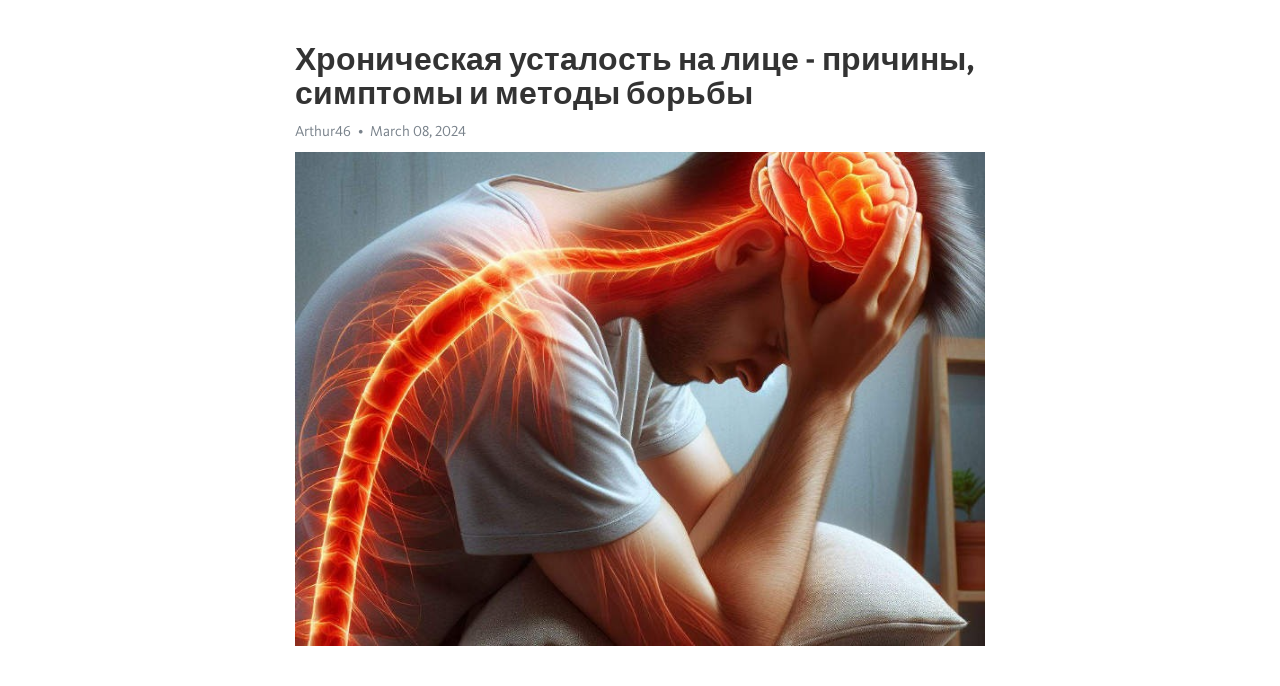

--- FILE ---
content_type: text/html; charset=utf-8
request_url: https://telegra.ph/Hronicheskaya-ustalost-na-lice---prichiny-simptomy-i-metody-borby-03-08
body_size: 7807
content:
<!DOCTYPE html>
<html>
  <head>
    <meta charset="utf-8">
    <title>Хроническая усталость на лице - причины, симптомы и методы борьбы – Telegraph</title>
    <meta name="viewport" content="width=device-width, initial-scale=1.0, minimum-scale=1.0, maximum-scale=1.0, user-scalable=no" />
    <meta name="format-detection" content="telephone=no" />
    <meta http-equiv="X-UA-Compatible" content="IE=edge" />
    <meta name="MobileOptimized" content="176" />
    <meta name="HandheldFriendly" content="True" />
    <meta name="robots" content="index, follow" />
    <meta property="og:type" content="article">
    <meta property="og:title" content="Хроническая усталость на лице - причины, симптомы и методы борьбы">
    <meta property="og:description" content="Чувствуете усталость и апатию? Время изменить это&#33; Кликните тут, чтобы узнать&#33;

Хроническая усталость может проявляться не только в общем ощущении усталости и слабости, но и на самом лице. Это состояние часто сопровождается видимыми признаками усталости, такими как темные круги под глазами, покрасневшие глаза, опущенные уголки губ и сухость кожи.
Причины хронической усталости на лице могут быть различными. Некоторые люди могут испытывать усталость на лице из-за плохого сна или избытка стресса, которые могут…">
    <meta property="og:image" content="https://telegra.ph/file/bce7a1fc93ac61a7c6cf6.jpg">
    <meta property="og:site_name" content="Telegraph">
    <meta property="article:published_time" content="2024-03-08T03:04:47+0000">
    <meta property="article:modified_time" content="2024-03-08T03:04:47+0000">
    <meta property="article:author" content="Arthur46">
    <meta name="twitter:card" content="summary">
    <meta name="twitter:title" content="Хроническая усталость на лице - причины, симптомы и методы борьбы">
    <meta name="twitter:description" content="Чувствуете усталость и апатию? Время изменить это&#33; Кликните тут, чтобы узнать&#33;

Хроническая усталость может проявляться не только в общем ощущении усталости и слабости, но и на самом лице. Это состояние часто сопровождается видимыми признаками усталости, такими как темные круги под глазами, покрасневшие глаза, опущенные уголки губ и сухость кожи.
Причины хронической усталости на лице могут быть различными. Некоторые люди могут испытывать усталость на лице из-за плохого сна или избытка стресса, которые могут…">
    <meta name="twitter:image" content="https://telegra.ph/file/bce7a1fc93ac61a7c6cf6.jpg">
    <link rel="canonical" href="https://telegra.ph/Hronicheskaya-ustalost-na-lice---prichiny-simptomy-i-metody-borby-03-08" />
    <link rel="shortcut icon" href="/favicon.ico?1" type="image/x-icon">
    <link rel="icon" type="image/png" href="/images/favicon.png?1" sizes="16x16">
    <link rel="icon" type="image/png" href="/images/favicon_2x.png?1" sizes="32x32">
    <link href="/css/quill.core.min.css" rel="stylesheet">
    <link href="/css/core.min.css?47" rel="stylesheet">
  </head>
  <body>
    <div class="tl_page_wrap">
      <div class="tl_page">
        <main class="tl_article">
          <header class="tl_article_header" dir="auto">
            <h1>Хроническая усталость на лице - причины, симптомы и методы борьбы</h1>
            <address>
              <a rel="author">Arthur46</a><!--
           --><time datetime="2024-03-08T03:04:47+0000">March 08, 2024</time>
            </address>
          </header>
          <article id="_tl_editor" class="tl_article_content"><h1>Хроническая усталость на лице - причины, симптомы и методы борьбы<br></h1><address>Arthur46<br></address><figure><img src="/file/bce7a1fc93ac61a7c6cf6.jpg"><figcaption></figcaption></figure><p><br></p><h3 id="Чувствуете-усталость-и-апатию?-Время-изменить-это&amp;#33;-Кликните-тут,-чтобы-узнать&amp;#33;"><a href="https://clck.ru/38vPqQ" target="_blank">Чувствуете усталость и апатию? Время изменить это&#33; Кликните тут, чтобы узнать&#33;</a></h3><p><br></p><p><a href="https://clck.ru/38vPqQ" target="_blank">Хроническая усталость</a> может проявляться не только в общем ощущении усталости и слабости, но и на самом лице. Это состояние часто сопровождается видимыми признаками усталости, такими как темные круги под глазами, покрасневшие глаза, опущенные уголки губ и сухость кожи.</p><p>Причины <a href="https://clck.ru/38vPqQ" target="_blank">хронической усталости</a> на лице могут быть различными. Некоторые люди могут испытывать усталость на лице из-за плохого сна или избытка стресса, которые могут приводить к ухудшению состояния кожи. Другие могут сталкиваться с усталостью на лице из-за нездорового образа жизни, такого как неправильное питание и недостаток физической активности.</p><p>Симптомы хронической усталости на лице могут варьироваться от человека к человеку, но некоторые распространенные признаки включают бледность или пигментацию кожи, опухшее или покрасневшее лицо, тусклый вид кожи и появление морщин и мешков под глазами. Если вы испытываете эти симптомы на постоянной основе, возможно, стоит обратиться к врачу для выяснения причины.</p><p>Существует несколько способов борьбы с хронической усталостью на лице. Во-первых, важно обеспечить себе здоровый образ жизни, включая здоровое питание, регулярную физическую активность и достаточный сон. Во-вторых, можно применять специальные косметические средства, которые помогут освежить и увлажнить кожу лица. Например, маски и кремы с успокаивающими и увлажняющими компонентами могут устранить некоторые признаки усталости.</p><h3 id="Причины,-симптомы-и-способы-борьбы-с-хронической-усталостью-на-лице">Причины, симптомы и способы борьбы с хронической усталостью на лице</h3><p>Первым и одним из главных факторов, приводящих к хронической усталости на лице, является недостаток сна. Недостаток сна не только вызывает общую усталость и раздражительность, но и отражается на нашем лице. Темные круги под глазами и опущенные уголки губ – это всего лишь некоторые из признаков усталости на лице. Постарайтесь выделить достаточно времени для полноценного отдыха и сна, чтобы ваше лицо всегда выглядело свежим и отдохнувшим.</p><p>Симптомы хронической усталости на лице могут также указывать на наличие заболеваний. Плохое пищеварение, нарушения работы щитовидной железы, анемия и стресс – все это может вызывать покраснение, опущение и сухость кожи лица. Если вы заметили хроническую усталость на вашем лице, рекомендуется обратиться к врачу для проведения необходимых обследований и выявления возможных причин.</p><p>Способы борьбы с хронической усталостью на лице могут включать использование увлажняющих и питательных кремов. Регулярное нанесение масок и сывороток поможет улучшить состояние кожи и сделать ее более свежей. Кроме того, важно следить за своим образом жизни: правильное питание, употребление достаточного количества витаминов и минералов, занятия спортом – все это поможет поддержать здоровье вашей кожи и предотвратить появление усталости на лице.</p><ul><li>Недостаток сна;</li><li>Заболевания;</li><li>Увлажняющие и питательные кремы;</li><li>Регулярное нанесение масок и сывороток;</li><li>Правильное питание, витамины и минералы;</li><li>Занятия спортом.</li></ul><h3 id="Причины-хронической-усталости-на-лице">Причины хронической усталости на лице</h3><p>Хроническая усталость на лице может иметь несколько причин. Одной из них может быть недостаток сна. Если вы постоянно не высыпаетесь, это может приводить к усталости и отечности на лице.</p><p>Другой причиной может быть стресс. Повышенные уровни стресса могут проявляться на коже лица, вызывая усталость, покраснение и покрывающую кожу матовость.</p><ul><li>Недостаток ухода за кожей также может быть причиной хронической усталости на лице. Малоочищенная кожа может накапливать мертвые клетки, что делает лицо тусклым и утомленным.</li><li>Факторами могут быть неправильное питание и образ жизни.</li><li>Кроме того, некоторые медицинские состояния, такие как аллергии или проблемы с щитовидной железой, могут влиять на внешний вид вашего лица.</li></ul><p>Чтобы бороться с хронической усталостью на лице, необходимо уделять внимание своему сну, снижать уровень стресса, регулярно чистить кожу и заботиться о своем здоровье в целом.</p><h3 id="Стресс-и-психоэмоциональное-напряжение">Стресс и психоэмоциональное напряжение</h3><p>Когда вы находитесь в состоянии стресса, ваш организм вырабатывает гормоны стресса - адреналин и кортизол. Эти гормоны могут вызвать нарушения в работе вашего организма, что может привести к широкому спектру физических и эмоциональных симптомов. Одним из таких симптомов является усталость на лице.</p><p><strong>Симптомы усталости на лице</strong></p><ul><li>Частое появление морщин и тусклости кожи лица.</li><li>Отеки и темные круги под глазами.</li><li>Повышенная сухость или жирность кожи.</li><li>Появление покраснений и высыпаний на коже.</li></ul><p><strong>Борьба с усталостью на лице</strong></p><p>Чтобы справиться с усталостью на лице, важно принять комплексный подход. Во-первых, следует обратить внимание на свою психологическую и эмоциональную состояние. Постарайтесь управлять стрессом и найти способы расслабиться, например, через медитацию или йогу.</p><ol><li>Правильное питание и увлажнение кожи.</li><li>Регулярное использование косметических средств с уходом за кожей.</li><li>Массаж и упражнения для лица.</li><li>Сон и отдых.</li></ol><p>Также стоит обратить внимание на свои повседневные привычки, такие как курение и употребление алкоголя, которые могут усугублять усталость на лице. Важно помнить, что самозабота и забота о своем эмоциональном и физическом здоровье являются ключевыми факторами для устранения усталости на лице и достижения общего благополучия.</p><h3 id="Недостаток-сна-и-усталость-организма">Недостаток сна и усталость организма</h3><p>В современном мире многие из нас сталкиваются с недостатком сна и постоянной усталостью. Нежелание или невозможность высыпаться приводит к долгосрочным последствиям для нашего организма.</p><p><strong>Причины недостатка сна:</strong></p><ul><li>Стрессовые ситуации и эмоциональное напряжение</li><li>Неправильный режим дня и длительная работа за компьютером</li><li>Плохая освещенность и шумное окружение</li></ul><p>Постоянная усталость также может быть связана с некоторыми заболеваниями, такими как анемия, <a href="https://clck.ru/38vPqQ" target="_blank">депрессия</a> или Хроническая усталость. Некоторые из симптомов, которые могут возникнуть при недостатке сна и усталости:</p><ol><li>Постоянная сонливость и трудности с концентрацией</li><li>Потеря аппетита и замедленный обмен веществ</li><li>Раздражительность и плохое настроение</li></ol><p><em>Что можно сделать, чтобы бороться с недостатком сна и усталостью организма?</em></p><ul><li>Создать комфортные условия для сна: уютная и темная комната</li><li>Правильное питание и установление режима дня</li><li>Физическая активность и регулярные прогулки на свежем воздухе</li></ul><p>Помните, что сон является неотъемлемой частью здорового образа жизни. Уделите себе время и заботу, чтобы ваш организм всегда был отдохнутым и полным сил.</p><h3 id="Неправильный-образ-жизни-и-плохие-привычки">Неправильный образ жизни и плохие привычки</h3><p>Очень важно уделить внимание своему образу жизни и поведению, чтобы избежать лишнего напряжения и изматывающей усталости. Вот несколько факторов, которые могут быть вредными для нашего организма и влиять на его работу:</p><ul><li><strong>Недостаточный сон:</strong> сон играет ключевую роль в восстановлении организма и обеспечении энергии для нового дня. Недостаток сна может привести к хронической усталости и ухудшению общего самочувствия.</li><li><strong>Плохое питание:</strong> неправильное питание может не обеспечивать организм необходимыми витаминами и минералами, что приводит к снижению иммунитета и ухудшению общего состояния.</li><li><strong>Недостаток физической активности:</strong> сидячий образ жизни и отсутствие физической активности ведут к слабости мышц, снижению выносливости и ухудшению работы сердца и легких.</li></ul><p>Чтобы бороться с хронической усталостью, необходимо внести изменения в свой образ жизни. Важно придерживаться регулярного расписания сна, улучшать свое питание, увеличивать физическую активность и избегать вредных привычек, таких как курение и чрезмерное употребление алкоголя. Для поддержки организма можно также принимать комплексные витаминные препараты.</p><h3 id="Симптомы-хронической-усталости-на-лице">Симптомы хронической усталости на лице</h3><p>Одной из основных причин хронической усталости на лице является недостаток сна. Несбалансированный режим сна и бодрствования влияет на работу организма в целом, и лицо отражает это несоответствие. Усталость не только ухудшает внешний вид кожи, но и может привести к возникновению преждевременных морщин и потере упругости.</p><ul><li>Тусклая кожа</li><li>Отеки под глазами</li><li>Темные круги под глазами</li><li>Преждевременные морщины</li><li>Потеря упругости кожи</li></ul><p>Чтобы избежать симптомов хронической усталости на лице, необходимо обращать внимание на режим сна и отдыха, уделять время здоровому питанию и физической активности. Также полезным может быть использование специальных косметических средств, богатых питательными веществами, витаминами и антиоксидантами.</p><h3 id="Тусклый-и-безжизненный-вид-кожи">Тусклый и безжизненный вид кожи</h3><p>Одной из причин такого состояния кожи может быть недостаток сна. Недостаток сна отрицательно влияет на регенерацию клеток кожи, что приводит к ее ухудшению. Также стресс и несбалансированное питание могут ухудшить состояние кожи, придавая ей усталый и тусклый вид.</p><p>Чтобы вернуть коже свежесть и сияние, необходимо обратить внимание на образ жизни. Регулярный сон, здоровое питание и уход за кожей помогут восстановить ее естественную красоту. Кроме того, регулярные физические упражнения и умеренная активность помогут улучшить кровообращение и дать коже заряд энергии.</p><p>Не следует забывать и о правильном уходе за кожей. Очищение, увлажнение и защита от солнца – основные компоненты ухода, которые помогут улучшить ее состояние. Также стоит обратить внимание на использование косметических средств с активными ингредиентами, такими как ретинол, витамин С и пептиды, которые помогут вернуть коже молодость и сияние.</p><h3 id="Темные-круги-и-отеки-под-глазами:-итог">Темные круги и отеки под глазами: итог</h3><p><strong>Однако, не стоит отчаиваться&#33;</strong> Существует множество способов борьбы с этими неприятными явлениями. Во-первых, стоит обратить внимание на свой образ жизни. Регулярный сон, здоровое питание, физическая активность и отказ от вредных привычек помогут справиться с проблемой.</p><ul><li>Помимо этого, существует множество косметических средств и процедур, которые помогают сократить темные круги и отеки под глазами. Кремы с ретинолом, кофеином или арникой могут сделать кожу более свежей и сияющей.</li><li>Также можно обратиться к профессиональным процедурам, таким как массаж, мезотерапия или лазерное омоложение. Однако, перед использованием любых новых средств и процедур, стоит проконсультироваться с квалифицированным специалистом.</li></ul><p><em>Короче говоря, темные круги и отеки под глазами могут быть отразителем нашего образа жизни и состояния здоровья. Однако, с соблюдением правильного образа жизни и использованием подходящих косметических средств, эти проблемы можно уменьшить и даже устранить. Помните, здоровье и хорошее самочувствие – наш главный актив&#33;</em></p><h3 id="Видео-на-тему:">Видео на тему:</h3><h4 id="Как-бороться-с-хронической-усталостью.-??-Эффективный-метод-борьбы-с-хронической-усталостью.">Как бороться с хронической усталостью. ?? Эффективный метод борьбы с хронической усталостью.</h4><figure><iframe src="/embed/youtube?url=https%3A%2F%2Fwww.youtube.com%2Fwatch%3Fv%3DvhXpSkE5QeY" width="640" height="360" frameborder="0" allowtransparency="true" allowfullscreen="true" scrolling="no"></iframe><figcaption></figcaption></figure><p><br></p><p><br></p></article>
          <div id="_tl_link_tooltip" class="tl_link_tooltip"></div>
          <div id="_tl_tooltip" class="tl_tooltip">
            <div class="buttons">
              <span class="button_hover"></span>
              <span class="button_group"><!--
             --><button id="_bold_button"></button><!--
             --><button id="_italic_button"></button><!--
             --><button id="_link_button"></button><!--
           --></span><!--
           --><span class="button_group"><!--
             --><button id="_header_button"></button><!--
             --><button id="_subheader_button"></button><!--
             --><button id="_quote_button"></button><!--
           --></span>
            </div>
            <div class="prompt">
              <span class="close"></span>
              <div class="prompt_input_wrap"><input type="url" class="prompt_input" /></div>
            </div>
          </div>
          <div id="_tl_blocks" class="tl_blocks">
            <div class="buttons">
              <button id="_image_button"></button><!--
           --><button id="_embed_button"></button>
            </div>
          </div>
          <aside class="tl_article_buttons">
            <div class="account account_top"></div>
            <button id="_edit_button" class="button edit_button">Edit</button><!--
         --><button id="_publish_button" class="button publish_button">Publish</button>
            <div class="account account_bottom"></div>
            <div id="_error_msg" class="error_msg"></div>
          </aside>
        </main>
      </div>
          <div class="tl_page_footer">
      <div id="_report_button" class="tl_footer_button">Report content on this page</div>
    </div>
    </div>
      <div class="tl_popup tl_popup_hidden" id="_report_popup">
    <main class="tl_popup_body tl_report_popup">
      <form id="_report_form" method="post">
        <section>
          <h2 class="tl_popup_header">Report Page</h2>
          <div class="tl_radio_items">
            <label class="tl_radio_item">
              <input type="radio" class="radio" name="reason" value="violence">
              <span class="tl_radio_item_label">Violence</span>
            </label>
            <label class="tl_radio_item">
              <input type="radio" class="radio" name="reason" value="childabuse">
              <span class="tl_radio_item_label">Child Abuse</span>
            </label>
            <label class="tl_radio_item">
              <input type="radio" class="radio" name="reason" value="copyright">
              <span class="tl_radio_item_label">Copyright</span>
            </label>
            <label class="tl_radio_item">
              <input type="radio" class="radio" name="reason" value="illegal_drugs">
              <span class="tl_radio_item_label">Illegal Drugs</span>
            </label>
            <label class="tl_radio_item">
              <input type="radio" class="radio" name="reason" value="personal_details">
              <span class="tl_radio_item_label">Personal Details</span>
            </label>
            <label class="tl_radio_item">
              <input type="radio" class="radio" name="reason" value="other">
              <span class="tl_radio_item_label">Other</span>
            </label>
          </div>
          <div class="tl_textfield_item tl_comment_field">
            <input type="text" class="tl_textfield" name="comment" value="" placeholder="Add Comment…">
          </div>
          <div class="tl_copyright_field">
            Please submit your DMCA takedown request to <a href="mailto:dmca@telegram.org?subject=Report%20to%20Telegraph%20page%20%22%D0%A5%D1%80%D0%BE%D0%BD%D0%B8%D1%87%D0%B5%D1%81%D0%BA%D0%B0%D1%8F%20%D1%83%D1%81%D1%82%D0%B0%D0%BB%D0%BE%D1%81%D1%82%D1%8C%20%D0%BD%D0%B0%20%D0%BB%D0%B8%D1%86%D0%B5%20-%20%D0%BF%D1%80%D0%B8%D1%87%D0%B8%D0%BD%D1%8B%2C%20%D1%81%D0%B8%D0%BC%D0%BF%D1%82%D0%BE%D0%BC%D1%8B%20%D0%B8%20%D0%BC%D0%B5%D1%82%D0%BE%D0%B4%D1%8B%20%D0%B1%D0%BE%D1%80%D1%8C%D0%B1%D1%8B%22&body=Reported%20page%3A%20https%3A%2F%2Ftelegra.ph%2FHronicheskaya-ustalost-na-lice---prichiny-simptomy-i-metody-borby-03-08%0A%0A%0A" target="_blank">dmca@telegram.org</a>
          </div>
        </section>
        <aside class="tl_popup_buttons">
          <button type="reset" class="button" id="_report_cancel">Cancel</button>
          <button type="submit" class="button submit_button">Report</button>
        </aside>
      </form>
    </main>
  </div>
    
    <script>var T={"apiUrl":"https:\/\/edit.telegra.ph","uploadEnabled":false,"datetime":1709867087,"pageId":"5d1f29c4a338d682e0950","editable":true};(function(){var b=document.querySelector('time');if(b&&T.datetime){var a=new Date(1E3*T.datetime),d='January February March April May June July August September October November December'.split(' ')[a.getMonth()],c=a.getDate();b.innerText=d+' '+(10>c?'0':'')+c+', '+a.getFullYear()}})();</script>
    <script src="/js/jquery.min.js"></script>
    <script src="/js/jquery.selection.min.js"></script>
    <script src="/js/autosize.min.js"></script>
    <script src="/js/load-image.all.min.js?1"></script>
    <script src="/js/quill.min.js?10"></script>
    <script src="/js/core.min.js?67"></script>
    <script async src="https://t.me/_websync_?path=Hronicheskaya-ustalost-na-lice---prichiny-simptomy-i-metody-borby-03-08&hash=c6d69b686a43ae1b25"></script>
  </body>
</html>